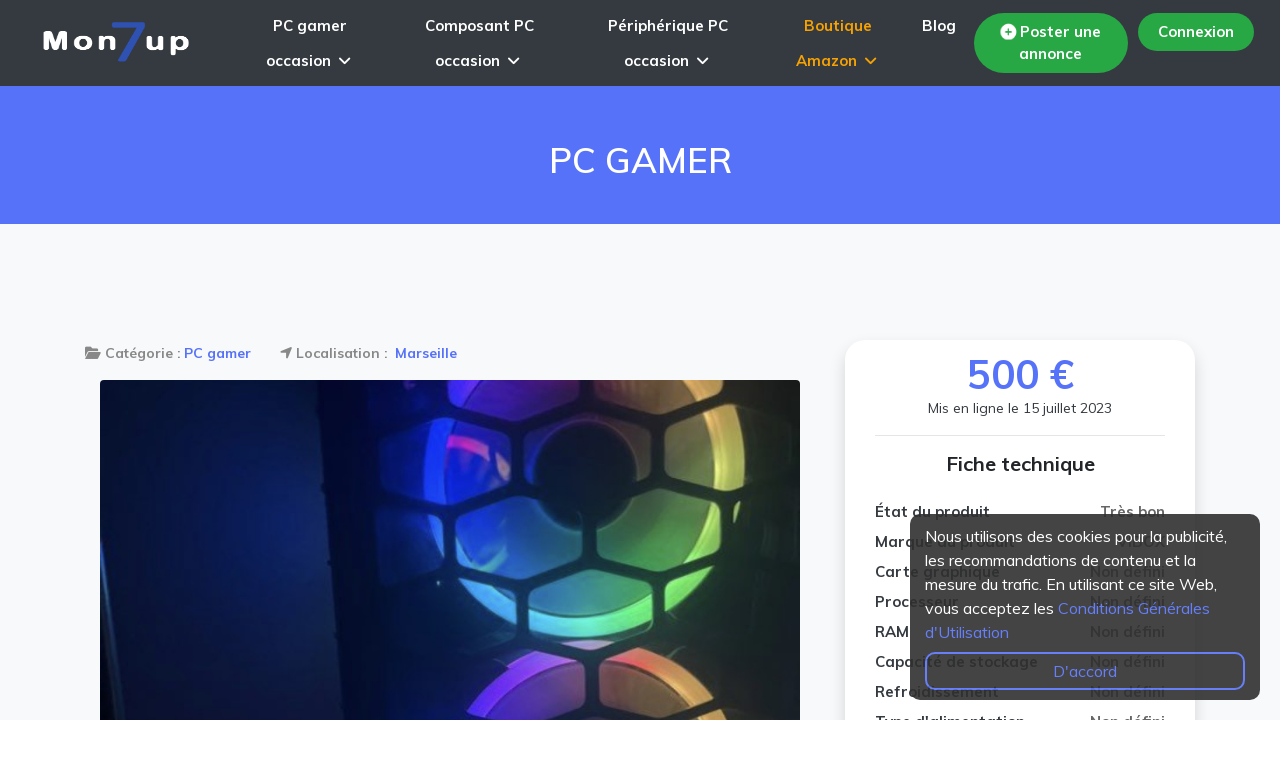

--- FILE ---
content_type: text/html; charset=UTF-8
request_url: https://www.mon7up.fr/annonce=pc-gamer-1463&page=1463
body_size: 10941
content:

<!DOCTYPE html>
	<html lang="fr">
		<head>
        
        <!-- Google tag (gtag.js) -->
            <script async src="https://www.googletagmanager.com/gtag/js?id=G-01H19FTSW6"></script>
            <script>
              window.dataLayer = window.dataLayer || [];
              function gtag(){dataLayer.push(arguments);}
              gtag('js', new Date());
            
              gtag('config', 'G-01H19FTSW6');
            </script>
    
		  <title>Pc gamer | Mon7up</title>
		    <meta charset="utf-8">
		    <meta name="p:domain_verify" content="17fc0ed8361d29fe33efaa7df008daf0"/>
		            <meta http-equiv="X-UA-Compatible" content="IE=edge">
        <meta name="viewport" content="width=device-width, initial-scale=1, shrink-to-fit=no">
        <meta name="description" content="PC GAMER PC gamer d'occasion disponible sur Marseille à 500 €. Consultez l'annonce complète pour plus de détails !">
        <meta property="og:url" content="https://www.mon7up.fr/annonce=pc-gamer-1463&page=1463" />
        <meta property="og:type" content="website" />
        <meta property="og:title" content="PC GAMER" />
        <meta property="og:description" content="PC GAMER PC gamer d'occasion disponible sur Marseille à 500 €. Consultez l'annonce complète pour plus de détails !" />
        <meta property="og:image" content="https://www.mon7up.fr/images/photoAnnonce/img1/1214_892251.jpg" />
        
  				<!-- FAVICON -->
  				<link rel="apple-touch-icon" sizes="57x57" href="images/favicon/apple-icon-57x57.png">
                <link rel="apple-touch-icon" sizes="60x60" href="images/favicon/apple-icon-60x60.png">
                <link rel="apple-touch-icon" sizes="72x72" href="images/favicon/apple-icon-72x72.png">
                <link rel="apple-touch-icon" sizes="76x76" href="images/favicon/apple-icon-76x76.png">
                <link rel="apple-touch-icon" sizes="114x114" href="images/favicon/apple-icon-114x114.png">
                <link rel="apple-touch-icon" sizes="120x120" href="images/favicon/apple-icon-120x120.png">
                <link rel="apple-touch-icon" sizes="144x144" href="images/favicon/apple-icon-144x144.png">
                <link rel="apple-touch-icon" sizes="152x152" href="images/favicon/apple-icon-152x152.png">
                <link rel="apple-touch-icon" sizes="180x180" href="images/favicon/apple-icon-180x180.png">
                <link rel="icon" type="image/png" sizes="192x192"  href="images/favicon/android-icon-192x192.png">
                <link rel="icon" type="image/png" sizes="32x32" href="images/favicon/favicon-32x32.png">
                <link rel="icon" type="image/png" sizes="96x96" href="images/favicon/favicon-96x96.png">
                <link rel="icon" type="image/png" sizes="16x16" href="images/favicon/favicon-16x16.png">
                <link rel="manifest" href="images/favicon/manifest.json">
                <meta name="msapplication-TileColor" content="#ffffff">
                <meta name="msapplication-TileImage" content="images/favicon/ms-icon-144x144.png">
                <meta name="theme-color" content="#ffffff">
  				
                <!-- PLUGINS CSS STYLE -->
                <link rel="stylesheet" href="https://cdnjs.cloudflare.com/ajax/libs/jqueryui/1.12.1/jquery-ui.min.css" integrity="sha512-aOG0c6nPNzGk+5zjwyJaoRUgCdOrfSDhmMID2u4+OIslr0GjpLKo7Xm0Ao3xmpM4T8AmIouRkqwj1nrdVsLKEQ==" crossorigin="anonymous" referrerpolicy="no-referrer" />
                
                <!-- Bootstrap CSS (version 4.7) -->
                <link rel="stylesheet" href="plugins/bootstrap/css/bootstrap.min.css">
                <link rel="stylesheet" href="plugins/bootstrap/css/bootstrap-slider.css">
                
                <!-- Font Awesome -->
                <link rel="stylesheet" href="https://cdnjs.cloudflare.com/ajax/libs/font-awesome/6.1.1/css/all.min.css" integrity="sha512-KfkfwYDsLkIlwQp6LFnl8zNdLGxu9YAA1QvwINks4PhcElQSvqcyVLLD9aMhXd13uQjoXtEKNosOWaZqXgel0g==" crossorigin="anonymous" referrerpolicy="no-referrer" />
                
                <!-- Owl Carousel CSS -->
                <link rel="stylesheet" href="https://cdnjs.cloudflare.com/ajax/libs/slick-carousel/1.8.1/slick.css" integrity="sha512-wR4oNhLBHf7smjy0K4oqzdWumd+r5/+6QO/vDda76MW5iug4PT7v86FoEkySIJft3XA0Ae6axhIvHrqwm793Nw==" crossorigin="anonymous" referrerpolicy="no-referrer" />
                <link rel="stylesheet" href="https://cdnjs.cloudflare.com/ajax/libs/slick-carousel/1.8.1/slick-theme.css" integrity="sha512-6lLUdeQ5uheMFbWm3CP271l14RsX1xtx+J5x2yeIDkkiBpeVTNhTqijME7GgRKKi6hCqovwCoBTlRBEC20M8Mg==" crossorigin="anonymous" referrerpolicy="no-referrer" />
                
                <!-- Fancy Box -->
                <link href="plugins/fancybox/jquery.fancybox.pack.css" rel="stylesheet">
                <link rel="stylesheet" href="https://cdnjs.cloudflare.com/ajax/libs/jquery-nice-select/1.1.0/css/nice-select.css" integrity="sha512-uHuCigcmv3ByTqBQQEwngXWk7E/NaPYP+CFglpkXPnRQbSubJmEENgh+itRDYbWV0fUZmUz7fD/+JDdeQFD5+A==" crossorigin="anonymous" referrerpolicy="no-referrer" />
                
                <!-- Leaflet CSS -->
                <link rel="stylesheet" type="text/css" href="//unpkg.com/leaflet/dist/leaflet.css" />
                
				<!-- CUSTOM CSS -->
				<link rel="stylesheet" href="css/minified/style.min.css">                
                <!-- ReCaptcha -->
                <script src="https://www.google.com/recaptcha/api.js" async defer></script>
				
				<style>
                	.scrollable-menu {
                		height: auto;
                		max-height: 200px;
                		overflow-x: hidden;
                	}
                </style>

  				<!-- HTML5 shim and Respond.js for IE8 support of HTML5 elements and media queries -->
  				<!-- WARNING: Respond.js doesn't work if you view the page via file:// -->
  				<!--[if lt IE 9]>
  				<script src="https://oss.maxcdn.com/html5shiv/3.7.2/html5shiv.min.js"></script>
  				<script src="https://oss.maxcdn.com/respond/1.4.2/respond.min.js"></script>
  				<![endif]-->

</head>

<body class="body-wrapper">
		<div class="container-nav bg-dark fixed-top mb-3">
			<div class="row">
				<div class="col-md-12">
					<!-- Navbar -->
				<nav class="navbar navbar-expand-lg navbar-light navigation">
					<a class="navbar-brand" href="/">
						<img src="images/LogoMS_blanc.png" class="logoNav" alt="logo mon7up" height="55px"
							width="200px">
					</a>
					<button class="border-0 navbar-toggler" type="button" id="mobileMenuButton"
						aria-label="Toggle navigation">
						<div class="icon-bar"></div>
						<div class="icon-bar"></div>
						<div class="icon-bar"></div>
					</button>

					<div class="collapse navbar-collapse" id="navbarSupportedContent">
						<ul class="navbar-nav mx-auto main-nav">
						<li class="nav-item dropdown dropdown-slide">
								<a class="link nav-link dropdown-toggle annonce-en-ligne" style="color: #fff;" role="button"
								data-toggle="dropdown" aria-haspopup="true" aria-expanded="false" href="recherche">PC gamer occasion
									<span><i class="fa fa-angle-down"></i></span></a>
								<div class="dropdown-menu" aria-labelledby="mobileDropdownMenu">
									<a class="dropdown-item text-white font-weight-bold" href="cat=42">PC fixe gamer</a>
									<a class="dropdown-item text-white font-weight-bold" href="cat=54">Pc portable gamer</a>
								</div>
							</li>
						<li class="nav-item dropdown dropdown-slide">
								<a class="link nav-link dropdown-toggle annonce-en-ligne" style="color: #fff;" role="button"
								data-toggle="dropdown" aria-haspopup="true" aria-expanded="false" href="recherche">Composant PC occasion
									<span><i class="fa fa-angle-down"></i></span></a>
								<div class="dropdown-menu" aria-labelledby="mobileDropdownMenu">
									<a class="dropdown-item text-white font-weight-bold" href="cat=20">Carte graphique</a>
									<a class="dropdown-item text-white font-weight-bold" href="cat=19">Carte mère</a>
									<a class="dropdown-item text-white font-weight-bold" href="cat=21">Processeur</a>
									<a class="dropdown-item text-white font-weight-bold" href="cat=26">Alimentation</a>
									<a class="dropdown-item text-white font-weight-bold" href="cat=28">Boîtier PC</a>
									<a class="dropdown-item text-white font-weight-bold" href="cat=53">Refroidissement (AIO - Ventirad)</a>
									<a class="dropdown-item text-white font-weight-bold" href="cat=23">Mémoire vive (RAM)</a>
									<a class="dropdown-item text-white font-weight-bold" href="cat=52">Stockage (HDD - SSD)</a>
									<a class="dropdown-item text-white font-weight-bold" href="cat=43">KIT composant PC gamer</a>
								</div>
							</li>
							<li class="nav-item dropdown dropdown-slide">
								<a class="link nav-link dropdown-toggle annonce-en-ligne" style="color: #fff;" role="button"
								data-toggle="dropdown" aria-haspopup="true" aria-expanded="false" href="recherche">Périphérique PC occasion
									<span><i class="fa fa-angle-down"></i></span></a>
								<div class="dropdown-menu" aria-labelledby="mobileDropdownMenu">
									<a class="dropdown-item text-white font-weight-bold" href="cat=31">Ecran PC gamer</a>
									<a class="dropdown-item text-white font-weight-bold" href="cat=35">Casque gamer</a>
									<a class="dropdown-item text-white font-weight-bold" href="cat=32">Clavier gamer</a>
									<a class="dropdown-item text-white font-weight-bold" href="cat=33">Souris gamer</a>
									<a class="dropdown-item text-white font-weight-bold" href="cat=39">Microphone PC gamer</a>
									<a class="dropdown-item text-white font-weight-bold" href="cat=47">Webcam</a>
									<a class="dropdown-item text-white font-weight-bold" href="cat=34">Tapis de souris gamer</a>
									<a class="dropdown-item text-white font-weight-bold" href="cat=38">Enceinte PC</a>
									<a class="dropdown-item text-white font-weight-bold" href="cat=36">Chaise gamer</a>
									<a class="dropdown-item text-white font-weight-bold" href="cat=41">Divers</a>
								</div>
							</li>
							<li class="nav-item dropdown dropdown-slide">
								<a class="link nav-link dropdown-toggle color-amazon" id="mobileDropdownMenu" role="button"
								data-toggle="dropdown" aria-haspopup="true" aria-expanded="false" href="#">Boutique Amazon
									<span><i class="fa fa-angle-down"></i></span></a>
								<div class="dropdown-menu" aria-labelledby="mobileDropdownMenu">
									<a class="dropdown-item text-white font-weight-bold" href="config-pc">Top PC gamer :
										Intel / AMD</a>
									<a class="dropdown-item text-white font-weight-bold"
										href="peripherique-pc-gamer">Périphériques PC gamer</a>
									<a class="dropdown-item text-white font-weight-bold"
										href="composant-pc-gamer">Composants PC gamer</a>
								</div>
							</li>
							<li class="nav-item" id="blog">
								<a class="link nav-link mr-2 text-white" href="blog">Blog</a>
							</li>
						</ul>
						<ul class="navbar-nav ml-auto mt-10">
							<li class="nav-item">
								<a class="nav-link text-white add-button rounded-pill font-weight-bold" href="publish">
									<i class="fa-solid fa-circle-plus fa-beat" style="--fa-animation-duration: 2s;"></i>
									Poster une annonce</a>
							</li>
							<li class="nav-item dropdown dropdown-slide">
																<a class="nav-link border-0 text-white add-button rounded-pill font-weight-bold"
									data-toggle="modal" href="#" data-target="#exampleModalCenter">Connexion</a>
															</li>
						</ul>
					</div>



					<!-- Menu mobile glissant -->
					<div class="mobile-menu" id="mobileMenu">
						<ul class="navbar-nav">
							<form action="recherche" method="post" class="d-flex align-items-center">
								<div class="form-group col-md-12 d-flex align-items-center">
									<input name="research" type="text" class="form-control search-nav my-2 my-lg-1 bo"
										placeholder="Recherche de produits..." style="flex-grow: 1;">
									<button type="submit" class="btn btn-link p-0 ml-2">
										<i class="loupe fa-solid fa-magnifying-glass"></i>
									</button>
								</div>
							</form>
							<li class="nav-item dropdown">
								<a class="nav-link dropdown-toggle" style="color: #fff;" href="recherche" id="mobileDropdownMenu"
									role="button" data-toggle="dropdown" aria-haspopup="true" aria-expanded="false">
									PC gamer occasion
								</a>
								<div class="dropdown-menu" aria-labelledby="mobileDropdownMenu">
									<a class="dropdown-item text-white" href="cat=42">PC fixe gamer</a>
									<a class="dropdown-item text-white" href="cat=54">Pc portable gamer</a>
								</div>
							</li>
							<li class="nav-item dropdown">
								<a class="nav-link dropdown-toggle" style="color: #fff;" href="recherche" id="mobileDropdownMenu"
									role="button" data-toggle="dropdown" aria-haspopup="true" aria-expanded="false">
									Composant PC
								</a>
								<div class="dropdown-menu" aria-labelledby="mobileDropdownMenu">
									<a class="dropdown-item text-white" href="cat=20">Carte graphique</a>
									<a class="dropdown-item text-white" href="cat=19">Carte mère</a>
									<a class="dropdown-item text-white" href="cat=21">Processeur</a>
									<a class="dropdown-item text-white" href="cat=26">Alimentation</a>
									<a class="dropdown-item text-white" href="cat=28">Boîtier PC</a>
									<a class="dropdown-item text-white" href="cat=53">Refroidissement (AIO - Ventirad)</a>
									<a class="dropdown-item text-white" href="cat=23">Mémoire vive (RAM)</a>
									<a class="dropdown-item text-white" href="cat=52">Stockage (HDD - SSD)</a>
									<a class="dropdown-item text-white" href="cat=43">KIT composant PC gamer</a>
								</div>
							</li>
							<li class="nav-item dropdown">
								<a class="nav-link dropdown-toggle" style="color: #fff;" href="recherche" id="mobileDropdownMenu"
									role="button" data-toggle="dropdown" aria-haspopup="true" aria-expanded="false">
									Périphérique PC
								</a>
								<div class="dropdown-menu" aria-labelledby="mobileDropdownMenu">
									<a class="dropdown-item text-white font-weight-bold" href="cat=31">Ecran PC gamer</a>
									<a class="dropdown-item text-white font-weight-bold" href="cat=35">Casque gamer</a>
									<a class="dropdown-item text-white font-weight-bold" href="cat=32">Clavier gamer</a>
									<a class="dropdown-item text-white font-weight-bold" href="cat=33">Souris gamer</a>
									<a class="dropdown-item text-white font-weight-bold" href="cat=39">Microphone PC gamer</a>
									<a class="dropdown-item text-white font-weight-bold" href="cat=47">Webcam</a>
									<a class="dropdown-item text-white font-weight-bold" href="cat=34">Tapis de souris gamer</a>
									<a class="dropdown-item text-white font-weight-bold" href="cat=38">Enceinte PC</a>
									<a class="dropdown-item text-white font-weight-bold" href="cat=36">Chaise gamer</a>
									<a class="dropdown-item text-white font-weight-bold" href="cat=41">Divers</a>
								</div>
							</li>
							<li class="nav-item dropdown">
								<a class="nav-link dropdown-toggle color-amazon" href="#" id="mobileDropdownMenu"
									role="button" data-toggle="dropdown" aria-haspopup="true" aria-expanded="false">
									Boutique Amazon
								</a>
								<div class="dropdown-menu" aria-labelledby="mobileDropdownMenu">
									<a class="dropdown-item text-white" href="config-pc">Top PC gamer : Intel / AMD</a>
									<a class="dropdown-item text-white" href="peripherique-pc-gamer">Périphériques PC
										gamer</a>
									<a class="dropdown-item text-white" href="composant-pc-gamer">Composants PC
										gamer</a>
								</div>
							</li>
							<li class="nav-item">
								<a class="nav-link text-white" href="blog">Blog</a>
							</li>
							<li class="nav-item dropdown dropdown-slide">
																<a class="nav-link border-0 text-white add-button rounded-pill font-weight-bold"
									data-toggle="modal" href="#" data-target="#exampleModalCenter">Connexion</a>
															</li>
						</ul>
					</div>
				</nav>
			</div>
		</div>
	</div>


<!-- Modal -->
<div class="modal fade" id="exampleModalCenter" tabindex="-1" role="dialog" aria-labelledby="exampleModalCenterTitle" aria-hidden="true">
  <div class="modal-dialog modal-dialog-centered" role="document">
    <div class="modal-content">
	
<style>
.colorLogin{
    color: #5672f9;
}
</style>

<section class="login border-top-1 rounded">
    <div>
        <div>
            <div class="align-item-center">
                <div class="border rounded">
                    <p class="colorLogin h4 ml-4 mt-3 font-weight-bold">Connectez-vous</p>
                    <form action="#" method="POST">
                        <fieldset class="p-4">
                            <input type="email" placeholder="Saisissez votre mail" class="border rounded-pill p-3 w-100 my-2" name="mail">
                            <input type="password" placeholder="Saisissez votre mot de passe" class="border rounded-pill p-3 w-100 my-2" name="password">
                            <div class="loggedin-forgot">
                                    <input type="checkbox" name="rememberme" id="keep-me-logged-in">
                                    <label for="keep-me-logged-in" class="pt-3 pb-2">Se souvenir de moi</label>
                            </div>
                            <div class="container">
                                <div class="row">
                                    
                                    <button type="submit" id="btn_login" class="col-12 d-block py-3 px-5 text-white border-0 rounded-pill font-weight-bold mt-3 h6" name="submit"><i class='fa-solid fa-arrow-right-to-bracket mr-1' style='color: white'></i> Se connecter </button>
                                </div>
                                <div class="col-md-auto">
                                    <a class="text-danger font-weight-bold text-center mt-2 d-block" href="/mot-de-passe-oublie">Mot de passe oublié ?</a>
                                    <hr>
                                    <a class="text-center text-white add-button2 rounded-pill d-block font-weight-bold mr-0 h6" href="/inscription">Créer un compte</a>
                                    <a class="text-center text-white add-button3 rounded-pill d-block font-weight-bold mr-0 h6" href="/pro">Créer un compte PRO</a>
                                </div>
                            </div>
                        </fieldset>
                    </form>
                </div>
                            </div>
        </div>
    </div>
</section>
      </div>
    </div>
  </div><style type="text/css">
	body {
		margin-top: 80px;
	}

.pay {
 padding: 15px 15px;
 border: unset;
 border-radius: 15px;
 color: #fff;
 z-index: 1;
 background: #5672f9;
 position: relative;
 font-weight: 1000;
 font-size: 17px;
 -webkit-box-shadow: 4px 8px 19px -3px rgba(0,0,0,0.27);
 box-shadow: 4px 8px 19px -3px rgba(0,0,0,0.27);
 transition: all 250ms;
 overflow: hidden;
}

.pay::before {
 content: "";
 position: absolute;
 top: 0;
 left: 0;
 height: 100%;
 width: 0;
 border-radius: 15px;
 background-color: #000;
 z-index: -1;
 -webkit-box-shadow: 4px 8px 19px -3px rgba(0,0,0,0.27);
 box-shadow: 4px 8px 19px -3px rgba(0,0,0,0.27);
 transition: all 250ms
}

.pay:hover {
 color: #fff;
}

.pay:hover::before {
 width: 100%;
}


</style>
<section class="page-title">
	<!-- Container Start -->
	<div class="container">
		<div class="row">
			<div class="col-md-8 offset-md-2 pt-4 text-center">
				<!-- Title text -->
								<h1 class="text-white">PC GAMER </h1>
			</div>
		</div>
	</div>
	<!-- Container End -->
</section>
<section class="section bg-light pb-3">
	<!-- Container Start -->
	<div class="container_annonce container rounded">
		<div class="row">
			<!-- Left sidebar -->
			<div class="col-md-8">
				<div class="product-details">
										<div class="product-meta mt-3">
						<ul class="list-inline">
							<li class="list-inline-item font-weight-bold"><i class="fa-solid fa-folder-open"></i> Catégorie :<a class="titres_annonce font-weight-bold" href="#">PC gamer</a></li> 
							<li class="list-inline-item font-weight-bold"><i class="fa fa-location-arrow"></i>
								Localisation :<a class="titres_annonce font-weight-bold" href="#">
									Marseille</a>
							</li>
						</ul>
					</div>

					<!-- product slider -->
					
					<div class="col-sm-12 mt-3">
						<div id="carouselExampleIndicators" class="carousel slide" data-ride="carousel">
							<ol class="carousel-indicators">
																<li data-target="#carouselExampleIndicators" data-slide-to="0"
									class="active"></li>
																<li data-target="#carouselExampleIndicators" data-slide-to="1"
									class="active"></li>
								
							</ol>
							<div class="carousel-inner">
																<div class="carousel-item active">
									<img class="img_annonce d-block w-100 rounded"
										src="images/photoAnnonce/img1/1214_892251.jpg" alt="First slide">
								</div>
								<div class="carousel-item">
									<img class="img_annonce d-block w-100 rounded"
										src="images/photoAnnonce/img1/1214_533552.jpg" alt="Second slide">
								</div>
															</div>
							<a class="carousel-control-prev" href="#carouselExampleIndicators" role="button"
								data-slide="prev">
								<span class="carousel-control-prev-icon" aria-hidden="true"></span>
								<span class="sr-only">Previous</span>
							</a>
							<a class="carousel-control-next" href="#carouselExampleIndicators" role="button"
								data-slide="next">
								<span class="carousel-control-next-icon" aria-hidden="true"></span>
								<span class="sr-only">Next</span>
							</a>
						</div>
					</div>

									</div>
				
											<!-- Social network -->
					
											<!-- Coupon Widget -->
						<div class="text-center mt-3">
							<!-- Your share button code -->
														
							<div class="mr-3">
								<a href="https://www.mon7up.fr/annonce=pc-gamer-1463&page=1463" class="share_twitter" data-url="https://www.mon7up.fr/annonce=pc-gamer-1463&page=1463"
									style="border:none"><img height="35px" width="35px"
										src="images/twitter.png"></a>
								<a href="https://www.mon7up.fr/annonce=pc-gamer-1463&page=1463" class="share_facebook mt-2" data-url="https://www.mon7up.fr/annonce=pc-gamer-1463&page=1463"
									style="border:none"><img height="35px" width="35px"
										src="images/fcbk-removebg-preview.webp"></a>
								<a href="https://www.mon7up.fr/annonce=pc-gamer-1463&page=1463" class="share_whatsapp" data-url="https://www.mon7up.fr/annonce=pc-gamer-1463&page=1463"
									style="border:none"><img height="40px" width="40px"
										src="images/whtsap.png"></a>
							</div>
													</div>


				<!-- product slider -->
				<div class="content mt-5">
					<div class="mt-2">
						<span class="h4 mt-3 tab-title font-weight-bold">Description du produit</span>
						<p class="h5 mt-3"><p>A320M pro&nbsp;</p>

<p>Ryzen 3 3200G</p>

<p>GTX 1650 4GO MSI</p>

<p>16 GO RAM</p>

<p>1TO HDD</p>

<p>240 SSD</p>

<p>&nbsp;</p>
</p>
					</div>
				</div>

				<div class="bloc-stripe d-flex align-items-center mt-3 mb-3">
					<span class="h6 m-0 font-weight-bold">Paiement sécurisé et garanti par notre partenaire</span>
					<img src="images/logo_payment/stripe.png" height="40px" alt="paiement par stripe">
					<img class="mr-2" src="images/logo_payment/visa.png" height="40px" alt="paiement par visa">
					<img class="mr-2" src="images/logo_payment/mastercard.png" height="40px" alt="paiement par mastercard">
					<img src="images/logo_payment/maestro.png" height="40px" alt="paiement par maestro">
				</div>
				
				<!-- Map Widget -->
									<div class="map_desktop_single widget map shadow rounded border-right border-bottom"
						style="border-width:4px !important;">
						<div class="map">
							<div id="map_canvas" data-latitude=43.2967								data-longitude=5.37639></div>
						</div>
					</div>
					
			</div>
			<div class="col-md-4">
				<div class="sidebar">

			<!-- 2EME WIDGET -->

				<div class="widget user text-center mt-3 shadow pb-5">
						<span class="text-right font-weight-bold text-bleu h1">500 €</span>
						<p class="text-dark">
							Mis en ligne le 15 juillet 2023						</p>
						<hr>
						<span class="font-weight-bold h5">Fiche technique</span>
						<ul style="padding-left: 0; line-height:20px; margin-top:15px">

							<li class="d-flex">
								<span class="text-dark font-weight-bold" style="font-size: 15px; white-space: nowrap; margin-top: 10px;">
									État du produit
								</span>
								<span style="flex: 1; font-size: 15px; white-space: nowrap; margin-top: 10px;" class="text-right font-weight-bold">Très bon</span>
							</li>

							<li class="d-flex">
								<span class="text-dark font-weight-bold" style="font-size: 15px; white-space: nowrap; margin-top: 10px;">
									Marque du produit
								</span>
								<span style="flex: 1; font-size: 15px; white-space: nowrap; margin-top: 10px;" class="text-right font-weight-bold">VIBOX</span>
							</li>
 
							
										<li class="d-flex">
											<span class="text-dark font-weight-bold" style="font-size: 15px; white-space: nowrap; margin-top: 10px;">
												Carte graphique											</span>
											<span style="flex: 1; font-size: 15px; white-space: nowrap; margin-top: 10px;" class="text-right font-weight-bold">Non défini</span>
										</li>

									
										<li class="d-flex">
											<span class="text-dark font-weight-bold" style="font-size: 15px; white-space: nowrap; margin-top: 10px;">
												Processeur											</span>
											<span style="flex: 1; font-size: 15px; white-space: nowrap; margin-top: 10px;" class="text-right font-weight-bold">Non défini</span>
										</li>

									
										<li class="d-flex">
											<span class="text-dark font-weight-bold" style="font-size: 15px; white-space: nowrap; margin-top: 10px;">
												RAM											</span>
											<span style="flex: 1; font-size: 15px; white-space: nowrap; margin-top: 10px;" class="text-right font-weight-bold">Non défini</span>
										</li>

									
										<li class="d-flex">
											<span class="text-dark font-weight-bold" style="font-size: 15px; white-space: nowrap; margin-top: 10px;">
												Capacité de stockage											</span>
											<span style="flex: 1; font-size: 15px; white-space: nowrap; margin-top: 10px;" class="text-right font-weight-bold">Non défini</span>
										</li>

									
										<li class="d-flex">
											<span class="text-dark font-weight-bold" style="font-size: 15px; white-space: nowrap; margin-top: 10px;">
												Refroidissement											</span>
											<span style="flex: 1; font-size: 15px; white-space: nowrap; margin-top: 10px;" class="text-right font-weight-bold">Non défini</span>
										</li>

									
										<li class="d-flex">
											<span class="text-dark font-weight-bold" style="font-size: 15px; white-space: nowrap; margin-top: 10px;">
												Type d'alimentation											</span>
											<span style="flex: 1; font-size: 15px; white-space: nowrap; margin-top: 10px;" class="text-right font-weight-bold">Non défini</span>
										</li>

									
										<li class="d-flex">
											<span class="text-dark font-weight-bold" style="font-size: 15px; white-space: nowrap; margin-top: 10px;">
												Puissance (w)											</span>
											<span style="flex: 1; font-size: 15px; white-space: nowrap; margin-top: 10px;" class="text-right font-weight-bold">Non défini</span>
										</li>

									
										<li class="d-flex">
											<span class="text-dark font-weight-bold" style="font-size: 15px; white-space: nowrap; margin-top: 10px;">
												Taille boitier											</span>
											<span style="flex: 1; font-size: 15px; white-space: nowrap; margin-top: 10px;" class="text-right font-weight-bold">Non défini</span>
										</li>

									
						</ul>
						<hr>
						<p class="font-weight-bold mt-3">Frais de paiement sécurisé et de protection % du prix applicable + 0,99€</p>
						<form name="stripe_payment" action='panier' method='post' accept-charset='UTF-8'>
																	<button type="button" data-placement="top" data-toggle="modal" data-target="#exampleModalCenter" class="pay mb-3">
										Acheter maintenant <i class="fa-solid fa-lock"></i></button>
									
							<input type="hidden" id="id_favoris" value="1463">
							
															<hr>
								<span class="font-weight-bold h5">Livraison</span>
														
							<ul style="padding-left: 0; line-height:20px; margin-top:15px">
																<li class="d-flex">
										<span class="text-dark font-weight-bold" style="font-size: 15px;white-space: nowrap;margin-top: 10px;">
											<img src="images/ic-mondialRelay.svg" style="height:25px;"> Mondial Relay										</span> 
										<span style="flex:1;font-size: 15px;white-space: nowrap;margin-top: 10px;" class="text-right font-weight-bold">3j ouvrés - 14,40€</span>
									</li>
																			<input type="hidden" name="livreur_mondial_relay" value="Mondial Relay">
										<input type="hidden" name="prix_livraison_mondial_relay" value="14,40">
										
							<input type="hidden" name="weight" value="10">
							<input type="hidden" name="protect_mon7up" value="23.49">
							<input type="hidden" name="url_return" value="https://www.mon7up.fr/annonce=pc-gamer-1463&page=1463">
							<input type="hidden" name="url_cancel" value="https://www.mon7up.fr/annonce=pc-gamer-1463&page=1463">
							<input type="hidden" name="vendeur_id" value="1214">
							<input type="hidden" name="vendeur_pseudo" value="Nailsuoh">
							<input type="hidden" name="vendeur_telephone" value="13006">
							<input type="hidden" name="acheteur_id"
								value="false">
							<input type="hidden" name="id_ads" value="1463">
							<input type="hidden" name="categorie_annonce" value="PC gamer">
							<input type="hidden" name="localisation_annonce" value="Marseille">
														
						</ul>
						</form>
					</div>

					<!-- User Profile widget -->
					<div class="widget user text-center mt-3 shadow">
						
						<!-- <img class="rounded-circle img-fluid mb-5 px-5" src="images/avatar/" alt="Photo-de-profil"> -->
						<div class="container">
							<div class="row justify-content-center">
								<a class="h5 mr-2 font-weight-bold" href="#">Nailsuoh</a>
															</div>
						</div>

						<form action="annonce-utilisateur" method="POST" target="_blank">
							<button class="rounded-pill btn btn-warning text-white">Les annonces de
								Nailsuoh</button>
							<input name="user_id" type="hidden" value="1214">
						</form>
												<li class="list-inline-item">
							<button data-placement="top" title="envoyer" data-toggle="modal"
								data-target="#exampleModalCenter" name="btn_msg" style="background-color:#5672f9"
								class="rounded-pill btn btn-contact d-inline-block btn-primary ml-2 mt-2"><i
									class="fas fa-comment mr-2 h6"></i>Envoyer un message
							</button>
						</li>
						
						<!-- MODAL -->
						<form action="/envoi-message" method="POST">
							<div class="modal fade" id="btn_msg" tabindex="-1" role="dialog"
								aria-labelledby="exampleModalCenterTitle" aria-hidden="true">
								<div class="modal-dialog modal-dialog-centered" role="document">
									<div class="modal-content">
										<div class="modal-header border-bottom-0">
											<button type="button" class="close" data-dismiss="modal" aria-label="Close">
												<span aria-hidden="true">&times;</span>
											</button>
										</div>
										<div class="modal-body text-center">
											<img src="images/account/Account1.png" class="img-fluid mb-2" alt="">
											<p class="mb-2 h6 text-primary py-2 font-weight-bold">Message pour l'annonce
												: </p>
											<p class="text-dark font-weight-bold">
												"PC GAMER "</p>
											<div class="form-group shadow-textarea">
												<label for="exampleFormControlTextarea6"></label>
												<textarea class="form-control z-depth-1"
													id="exampleFormControlTextarea6" name="msg" rows="3"
													placeholder="Ecrivez ici votre message" required></textarea>
											</div>
										</div>

										<div
											class="modal-footer border-top-0 mb-3 mx-5 justify-content-lg-between justify-content-center">
											<button type="button" class="btn btn-danger"
												data-dismiss="modal">Annuler</button>
											<input type="hidden" name="id_annonce" value="1463">
											<input type="hidden" name="id_dest"
												value="1214">
											<input type="hidden" name="titre_annonce"
												value="PC GAMER ">
											<input type="hidden" name="pseudo"
												value="Nailsuoh">
											<input type="submit" style="background-color: #5672f9;"
												class="btn btn-primary" value="Envoyer">
										</div>
									</div>
								</div>
							</div>
						</form>

 						<div class="text-msg alert-success d-none"></div>
						<div class="text-msg-error alert-danger d-none"></div>

													<li class="list-inline-item ml-1 mr-0">
								<button id="btn_num" name="btn_num" style="background-color:#5672f9"
										class="rounded-pill btn btn-contact d-inline-block btn-primary mt-2">
									<i class="fas fa-phone mr-2 h6"></i>Voir le numéro
								</button>
							</li>
								<input type="hidden" id="num_annonce" value="13.00.6">
														<!-- <div class="text-messages alert-success"></div> -->

						<!-- Masque la notif quand "btn_favoris" & "btn_numero" sont NULL -->
						<input type="hidden" class="btnFavoris">
						<input type="hidden" class="btnNumero">

					</div>

					<!-- Safety tips widget -->
					<div class="widget user disclaimer text-center shadow">
						<span class="h5 font-weight-bold mt-3"><i class="fa-solid fa-shield-halved text-bleu"></i> Protection <span class="text-bleu font-weight-bold">Mon7up</span></span>
						<p class="mt-3">Les frais appliqués par <span class="font-weight-bold">Mon7up</span> permettent de couvrir votre matériel à 100 % en cas de problème et d'assurer la sécurité de la transaction.</p>
					</div>

					<!-- Map Widget -->
									<div class="map_mobile_single d-none widget map shadow rounded border-right border-bottom"
						style="border-width:4px !important;">
						<div class="map">
							<div id="map_canvas" data-latitude=43.2967								data-longitude=5.37639></div>
						</div>
					</div>
					
				</div>
			</div>
		</div>

<!-- 			<div class="cadre-texte-obvy">
					<p class="mt-3 h4 text-center font-weight-bold">Sécurisez votre paiement avec <img
							src="https://cdn.obvy-app.com/website/logos/obvy-logo-color.svg" style="height:25px;"><a
							href="https://www.obvy-app.com/"></a></p>
												<p class="font-weight-bold text-dark mt-4">Payez ce produit en <span class="cercle">3x</span> <span
							class="cercle">4x</span> et <span class="cercle">10x</span>
						<p class="font-weight-bold h6"> à partir de 50 € / mois						</p>
					</p>
										<div class="container mt-4">
						<div class="row justify-content-center">
							<div class="mr-3">
								<img src="images/ic-mondialRelay.svg" style="height:40px;">
								<p class="font-weight-bold text-dark">Mondial Relay</p>
							</div>
							<div class="mr-3">
								<img src="images/ic-chronoPost.svg" style="height:40px;">
								<p class="font-weight-bold text-dark">ChronoPost</p>
							</div>
							<div>
								<img src="images/ic-colissimo.svg" style="height:40px;">
								<p class="font-weight-bold text-dark">Colissimo</p>
							</div>
						</div>
					</div>
					<p class="texte-obvy text-dark mt-3">En cliquant sur <em class="font-weight-bold">"Paiement
							sécurisé"</em>, vous pourrez négocier le prix avec le vendeur, si l'offre est acceptée, la
						solution OBVY mettra votre argent en dépôt jusqu'à ce que vous confirmiez que le produit est
						bien conforme à l'annonce.
						<br> OBVY se chargera ensuite de transferer les fonds au vendeur.<br><br>(<em
							class=""><u>Fonctionne aussi en main propre</u></em>).</p>
			</div> -->

				
</section>

<!-- google map -->
<script src="https://maps.googleapis.com/maps/api/js?key=AIzaSyCoWZ0nkWdQAEDLyTnFfX2zhrIFZ3Rzu3Y&libraries=places"></script>
<script src="plugins/google-map/gmap.js"></script>

    <div class="product-grid-list-single">
        <section class="section bg-light pt-5">
            <div class="container_annonce container rounded bg-white shadow px-3 py-3">
                <h2 class="mb-3 h5 font-weight-bold font-italic" style="color:#5672f9">Dans la même catégorie...</h2>
                    <ul class="multiple-items-single">

        

        <li>
            <div class="package-content bg-dark rounded mr-2">
                <div class="package-content-heading text-center">
                    <img src="/images/photoAnnonce/img1/1527_51639.jpg" width="250px" height="250px"
                        class="miniature_annonce_vip rounded mt-1" style="display: inline-block;" alt="clavier gamer">
                    <h4 class="py-2 text-white">
                        Pc gamer predator                    </h4>
                </div>
                
                <p class="font-weight-bold text-white text-center h5 mt-2">
                    470 €<span class="ml-2 pb-1 pt-1 pr-2 pl-2 h6 bg-warning text-white font-weight-bold rounded">Occasion</span>                </p>
                <div class="text-center">
                    <span class="card-text text-white mb-5" style="font-size:12px">
                        <i class="fas fa-map-marker-alt mr-2"></i>
                        Magalas<br>                    </span>
                    <a href="/annonce=pc-gamer-predator-1772&page=1772"
                        class="btn btn-primary my-2 text-white rounded-pill font-weight-bold" target="_blank">
                         Voir l'annonce
                    </a>
                </div>
            </div>
        </li>


        <li>
            <div class="package-content bg-dark rounded mr-2">
                <div class="package-content-heading text-center">
                    <img src="/images/photoAnnonce/img1/963_3135899.jpg" width="250px" height="250px"
                        class="miniature_annonce_vip rounded mt-1" style="display: inline-block;" alt="clavier gamer">
                    <h4 class="py-2 text-white">
                        Tour PC Gamer Therma...                    </h4>
                </div>
                
                <p class="font-weight-bold text-white text-center h5 mt-2">
                    700 €<span class="ml-2 pb-1 pt-1 pr-2 pl-2 h6 bg-warning text-white font-weight-bold rounded">Occasion</span>                </p>
                <div class="text-center">
                    <span class="card-text text-white mb-5" style="font-size:12px">
                        <i class="fas fa-map-marker-alt mr-2"></i>
                        Massy<br>                    </span>
                    <a href="/annonce=tour-pc-gamer-thermaltake-asus-rog-strix-1239&page=1239"
                        class="btn btn-primary my-2 text-white rounded-pill font-weight-bold" target="_blank">
                         Voir l'annonce
                    </a>
                </div>
            </div>
        </li>


        <li>
            <div class="package-content bg-dark rounded mr-2">
                <div class="package-content-heading text-center">
                    <img src="/images/photoAnnonce/img1/1664_28576.jpg" width="250px" height="250px"
                        class="miniature_annonce_vip rounded mt-1" style="display: inline-block;" alt="clavier gamer">
                    <h4 class="py-2 text-white">
                        Lot Pc Gaming Acer N...                    </h4>
                </div>
                
                <p class="font-weight-bold text-white text-center h5 mt-2">
                    600 €<span class="ml-2 pb-1 pt-1 pr-2 pl-2 h6 bg-warning text-white font-weight-bold rounded">Occasion</span>                </p>
                <div class="text-center">
                    <span class="card-text text-white mb-5" style="font-size:12px">
                        <i class="fas fa-map-marker-alt mr-2"></i>
                        Paris<br>                    </span>
                    <a href="/annonce=lot-pc-gaming-acer-nitro-5-144hz-500go-ssd-externe-housse-de-transport-1904&page=1904"
                        class="btn btn-primary my-2 text-white rounded-pill font-weight-bold" target="_blank">
                         Voir l'annonce
                    </a>
                </div>
            </div>
        </li>


        <li>
            <div class="package-content bg-dark rounded mr-2">
                <div class="package-content-heading text-center">
                    <img src="/images/photoAnnonce/img1/2853_2140312.jpg" width="250px" height="250px"
                        class="miniature_annonce_vip rounded mt-1" style="display: inline-block;" alt="clavier gamer">
                    <h4 class="py-2 text-white">
                        Pc gamer                    </h4>
                </div>
                
                <p class="font-weight-bold text-white text-center h5 mt-2">
                    400 €<span class="ml-2 pb-1 pt-1 pr-2 pl-2 h6 bg-primary text-white font-weight-bold rounded">Neuf</span>                </p>
                <div class="text-center">
                    <span class="card-text text-white mb-5" style="font-size:12px">
                        <i class="fas fa-map-marker-alt mr-2"></i>
                        Cergy<br>                    </span>
                    <a href="/annonce=pc-gamer-2952&page=2952"
                        class="btn btn-primary my-2 text-white rounded-pill font-weight-bold" target="_blank">
                         Voir l'annonce
                    </a>
                </div>
            </div>
        </li>


        <li>
            <div class="package-content bg-dark rounded mr-2">
                <div class="package-content-heading text-center">
                    <img src="/images/photoAnnonce/img1/379_5584910.jpg" width="250px" height="250px"
                        class="miniature_annonce_vip rounded mt-1" style="display: inline-block;" alt="clavier gamer">
                    <h4 class="py-2 text-white">
                        PC GAMER                    </h4>
                </div>
                
                <p class="font-weight-bold text-white text-center h5 mt-2">
                    380 €<span class="ml-2 pb-1 pt-1 pr-2 pl-2 h6 bg-warning text-white font-weight-bold rounded">Occasion</span>                </p>
                <div class="text-center">
                    <span class="card-text text-white mb-5" style="font-size:12px">
                        <i class="fas fa-map-marker-alt mr-2"></i>
                        Meaux<br>                    </span>
                    <a href="/annonce=pc-gamer-774&page=774"
                        class="btn btn-primary my-2 text-white rounded-pill font-weight-bold" target="_blank">
                         Voir l'annonce
                    </a>
                </div>
            </div>
        </li>


        <li>
            <div class="package-content bg-dark rounded mr-2">
                <div class="package-content-heading text-center">
                    <img src="/images/photoAnnonce/img1/809_1862744.jpg" width="250px" height="250px"
                        class="miniature_annonce_vip rounded mt-1" style="display: inline-block;" alt="clavier gamer">
                    <h4 class="py-2 text-white">
                        PC GAMING COMPLET                    </h4>
                </div>
                
                <p class="font-weight-bold text-white text-center h5 mt-2">
                    1200 €<span class="ml-2 pb-1 pt-1 pr-2 pl-2 h6 bg-warning text-white font-weight-bold rounded">Occasion</span>                </p>
                <div class="text-center">
                    <span class="card-text text-white mb-5" style="font-size:12px">
                        <i class="fas fa-map-marker-alt mr-2"></i>
                        Belfort<br>                    </span>
                    <a href="/annonce=pc-gaming-complet-1133&page=1133"
                        class="btn btn-primary my-2 text-white rounded-pill font-weight-bold" target="_blank">
                         Voir l'annonce
                    </a>
                </div>
            </div>
        </li>


        <li>
            <div class="package-content bg-dark rounded mr-2">
                <div class="package-content-heading text-center">
                    <img src="/images/photoAnnonce/img1/1157_207698.jpg" width="250px" height="250px"
                        class="miniature_annonce_vip rounded mt-1" style="display: inline-block;" alt="clavier gamer">
                    <h4 class="py-2 text-white">
                        LIAN LI DK-05F Burea...                    </h4>
                </div>
                
                <p class="font-weight-bold text-white text-center h5 mt-2">
                    2150 €<span class="ml-2 pb-1 pt-1 pr-2 pl-2 h6 bg-primary text-white font-weight-bold rounded">Neuf</span>                </p>
                <div class="text-center">
                    <span class="card-text text-white mb-5" style="font-size:12px">
                        <i class="fas fa-map-marker-alt mr-2"></i>
                        Le Palais-sur-Vienne<br>                    </span>
                    <a href="/annonce=lian-li-dk05f-bureau---boitier-reglable-en-hauteur-noir-1410&page=1410"
                        class="btn btn-primary my-2 text-white rounded-pill font-weight-bold" target="_blank">
                         Voir l'annonce
                    </a>
                </div>
            </div>
        </li>


        <li>
            <div class="package-content bg-dark rounded mr-2">
                <div class="package-content-heading text-center">
                    <img src="/images/photoAnnonce/img1/1076_2888353.jpg" width="250px" height="250px"
                        class="miniature_annonce_vip rounded mt-1" style="display: inline-block;" alt="clavier gamer">
                    <h4 class="py-2 text-white">
                        Mini Pc Gamer Ultra ...                    </h4>
                </div>
                                <!-- <div class="container">
                    <div class="row justify-content-center">
                        <div class="col-md-6">
                            <p class="font-weight-bold text-white bg-primary rounded h5 mb-3"><i
                                    class="fa fa-check-circle text-success"></i>
                                Garanti
                            </p>
                        </div>
                    </div>
                </div> -->
                
                <p class="font-weight-bold text-white text-center h5 mt-2">
                    799 €<span class="ml-2 pb-1 pt-1 pr-2 pl-2 h6 bg-warning text-white font-weight-bold rounded">Occasion</span>                </p>
                <div class="text-center">
                    <span class="card-text text-white mb-5" style="font-size:12px">
                        <i class="fas fa-map-marker-alt mr-2"></i>
                        Montpellier<br>                    </span>
                    <a href="/annonce=mini-pc-gamer-ultra-performant-2280&page=2280"
                        class="btn btn-primary my-2 text-white rounded-pill font-weight-bold" target="_blank">
                         Voir l'annonce
                    </a>
                </div>
            </div>
        </li>
        </ul>
    </div>
</section>
                    </div>

<!--============================
=            Footer            =
=============================-->

    <div class="cookie-alert">
        Nous utilisons des cookies pour la publicité, les recommandations de contenu et la mesure du trafic. En utilisant ce site Web, vous acceptez les <a href="" class="cg">Conditions Générales d'Utilisation</a><br/>
        <a class="link-cookie" href="#">D'accord</a>
    </div>

<footer class="footer section section-sm">
  <!-- Container Start -->
  <div class="container">
    <div class="row">
      <div class="col-lg-3 col-md-7 offset-md-1 offset-lg-0">
        <!-- About -->
        <div class="block about">
          <!-- footer logo -->
          <img src="images/LogoMS-footer.png" alt="logo-footer" height="60px" width="200px">
          <!-- description -->
          <p class="alt-color font-italic">Site Français de petites annonces Hardware</p>
        </div>
        
        <div class="block about">
          <a href="https://www.instagram.com/mon7up_off/" target="_blank" class="share_instagram mr-2" style="border:none"><img height="35px" width="35px" src="/images/instagram.webp" alt="insta_mon7up_france"></a>
          <a href="https://x.com/Mon7upOff" target="_blank" class="share_twitter mr-1" style="border:none"><img height="35px" width="35px" src="/images/icones/logo-de-x-twitter.png" alt="x_Mon7upOff"></a>
          <a href="https://www.tiktok.com/@mon7up.france" target="_blank" class="share_discord" style="border:none"><img height="40px" width="40px" src="/images/icones/logo-tiktok.png" alt="tiktok_Mon7up"></a>
        </div>
      </div>
      <!-- Link list -->
      <div class="col-lg-2 offset-lg-1 col-md-3">
        <div class="block">
          <p class="h6 text-white mb-4">Navigation</p>
          <ul>
                        <li><a href="/inscription">Créer mon compte</a></li>
            <li><a href="/pro">Créer mon compte PRO</a></li>
                                    <li><a href="#" data-toggle="modal" data-target="#exampleModalCenter">Mon compte</a></li>
                                    <li><a href="#" data-toggle="modal" data-target="#exampleModalCenter">Déposer une annonce</a></li>
                        <li><a href="/">Rechercher une petite annonce</a></li>
            <li><a href="/blog">Blog</a></li>
          </ul>
        </div>
      </div>
      <!-- Link list -->
      <div class="col-lg-2 col-md-3 offset-md-1 offset-lg-0">
        <div class="block">
          <p class="h6 text-white mb-4">Liens utiles</p>
          <ul>
           <!-- <li><a href="#">À propos</a></li> -->
            <li><a href="/moderation-annonces">Modération des annonces</a></li>
            <li><a href="/mention-legale">Mentions légales</a></li>
            <li><a href="/cgu">Conditions générales d'utilisation</a></li>
            <li><a href="/cgv">Conditions générales de vente</a></li>
            <li><a href="/a-propos">À Propos de Nous</a></li>
          </ul>
        </div>
      </div>
      <!-- Promotion -->
      <div class="col-lg-4 col-md-7">
        <!-- App promotion -->
        <!-- <div class="block-2 app-promotion">
          <div class="mobile d-flex">
             <a href="">
              <img src="/images/footer/phone-icon.png" alt="mobile-icon">
            </a>
            <p>Obtenez l'application mobile pour une utilisation plus optimale</p> 
            <p>Bientôt disponible sur Smartphone et tablette</p>
          </div> 
           <div class="download-btn d-flex my-3">
            <a href="#"><img src="/images/apps/google-play-store.png" class="img-fluid" alt=""></a>
            <a href="#" class=" ml-3"><img src="/images/apps/apple-app-store.png" class="img-fluid" alt=""></a>
          </div> 
        </div> -->
        <div class="block">
          <!-- description -->
          <p class="h6 text-white">Partenaire avec</p>
          <!-- footer logo -->
          <a href="https://lespepitestech.com/" target="_blank">
				<img src="images/Logo-LPT-web-01.webp" alt="logo-footer" height="100px" width="100px">
		  </a>
        </div>
      </div>
    </div>
  </div>
  <!-- Container End -->
</footer>
<!-- Footer Bottom -->
<footer class="footer-bottom">
  <!-- Container Start -->
  <div class="container">
    <div class="row">
      <div class="col-sm-6 col-12">
        <!-- Copyright -->
        <div class="copyright">
          <p>Copyright © 
            <span id="year"></span>
            <script>
              var CurrentYear = new Date().getFullYear();
              document.getElementById('year').innerHTML= CurrentYear;
            </script>
            <strong> Mon7up</strong>. Tous droits réservés.</p>
        </div>
      </div>
      <div class="col-sm-6 col-12">
        <!-- Social Icons -->
        <!-- <ul class="social-media-icons text-right">
          <li><a class="fab fa-facebook" href="https://www.facebook.com/themefisher" target="_blank"></a></li>
          <li><a class="fab fa-twitter" href="https://www.twitter.com/themefisher" target="_blank"></a></li>
          <li><a class="fab fa-pinterest-p" href="https://www.pinterest.com/themefisher" target="_blank"></a></li>
          <li><a class="fab fa-vimeo" href=""></a></li>
        </ul> -->
      </div>
    </div>
  </div>
  <!-- Container End -->
  <!-- To Top -->
  <div class="top-to">
    <a id="top" class="" href="#"><i class="fa fa-angle-up"></i></a>
  </div>
</footer>

<!-- JQUERY (version 2.2.4) -->
<script src="//ajax.googleapis.com/ajax/libs/jquery/2.2.4/jquery.min.js"></script>

<!-- Bootstrap JS (version 4.7) -->
<script src="plugins/bootstrap/js/popper.min.js"></script>
<script src="plugins/bootstrap/js/bootstrap.min.js"></script>
<script src="plugins/bootstrap/js/bootstrap-slider.js"></script>

<!-- Leaflet JS -->
<script src="//unpkg.com/leaflet/dist/leaflet.js"></script>

<!-- Mondial Relay Plugin JS -->
<script src="//widget.mondialrelay.com/parcelshop-picker/jquery.plugin.mondialrelay.parcelshoppicker.min.js"></script>

<!-- Slick Carousel JS -->
<script src="https://cdnjs.cloudflare.com/ajax/libs/slick-carousel/1.8.1/slick.min.js" integrity="sha512-XtmMtDEcNz2j7ekrtHvOVR4iwwaD6o/FUJe6+Zq+HgcCsk3kj4uSQQR8weQ2QVj1o0Pk6PwYLohm206ZzNfubg==" crossorigin="anonymous" referrerpolicy="no-referrer"></script>

<!-- Nice Select Plugin JS -->
<script src="plugins/jquery-nice-select/js/jquery.nice-select.min.js"></script>

<!-- Fancy Box JS -->
<script src="plugins/fancybox/jquery.fancybox.pack.js"></script>

<!-- Smooth Scroll -->
<script src="https://cdnjs.cloudflare.com/ajax/libs/jquery-smooth-scroll/2.2.0/jquery.smooth-scroll.min.js" integrity="sha512-0tWfLL+YANip9Uo2YUY4/SxvwDgPUuoSUcIXPFULXiXXgLKmiC/qCeDxnhl+mLobu6e/dSlyhGheCtzd9+RLCw==" crossorigin="anonymous" referrerpolicy="no-referrer"></script>

<!-- Custom JS -->
<script src="js/minified/script.min.js"></script><div id="menuOverlay"></div>
</body>
</html><script src="js/minified/single.min.js"></script><script src="js/minified/social.min.js"></script>
<div id="preloader"></div>

--- FILE ---
content_type: application/javascript; charset=utf-8
request_url: https://www.mon7up.fr/js/minified/single.min.js
body_size: 689
content:
(function($){'use strict';$('.multiple-items-single').slick({dots:!0,arrows:!0,slidesToShow:4,slidesToScroll:1,autoplay:!0,nextArrow:'<i class="fas fa-chevron-right arrow-right slick-arrow"></i>',prevArrow:'<i class="fas fa-chevron-left arrow-left slick-arrow"></i>',autoplaySpeed:2000,responsive:[{breakpoint:1024,settings:{slidesToShow:3,slidesToScroll:3,}},{breakpoint:600,settings:{slidesToShow:3,slidesToScroll:3}},{breakpoint:480,settings:{slidesToShow:1,slidesToScroll:1}}]});const btn_num=document.getElementById('btn_num');const num_annonce=document.getElementById('num_annonce');if(btn_num&&num_annonce){btn_num.addEventListener("click",function(e){e.preventDefault();if(this.textContent.includes("Voir le numéro")){this.innerHTML="<i class='fas fa-phone mr-2 h6'></i>"+num_annonce.value}else{this.innerHTML="<i class='fas fa-phone mr-2 h6'></i>Voir le numéro"}})}
let btn_favoris=document.getElementById('btn_favoris');if(btn_favoris){btn_favoris.addEventListener("click",function(e){e.preventDefault();let annonce=document.getElementById('id_favoris');if(this.textContent.trim()=="Retirer des favoris"){this.innerHTML="<i class='fa-solid fa-heart fa-beat mr-2' style='--fa-animation-duration: 2s;'></i>Ajouter aux favoris";$(this).css({"background-color":"#5672f9","border-color":"#5672f9"});if(annonce&&annonce.value!=''){$.ajax({type:'GET',url:'ajx_favoris.php',data:'supprFav='+encodeURIComponent(annonce.value),success:function(data){document.querySelector('.text-msg').innerHTML='Annonce retirée des favoris'},error:function(data){document.querySelector('.text-msg-error').innerHTML='Erreur lors du retrait'}})}}else if(this.textContent.trim()=="Ajouter aux favoris"){this.innerHTML="<i class='fas fa-heart-broken mr-2 h6'></i>Retirer des favoris";$(this).css({"background-color":"#dc3545","border-color":"#dc3545"});if(annonce&&annonce.value!=''){$.ajax({type:'GET',url:'ajx_favoris.php',data:'ajoutFav='+encodeURIComponent(annonce.value),success:function(data){document.querySelector('.text-msg').innerHTML='Annonce ajoutée aux favoris'},error:function(data){document.querySelector('.text-msg-error').innerHTML='Erreur lors de l\'ajout'}})}}})}})(jQuery)

--- FILE ---
content_type: application/javascript; charset=utf-8
request_url: https://www.mon7up.fr/js/minified/script.min.js
body_size: 1853
content:
(function($){'use strict';function counter(){var oTop;if($('.counter').length!==0){oTop=$('.counter').offset().top-window.innerHeight}
if($(window).scrollTop()>oTop){$('.counter').each(function(){var $this=$(this),countTo=$this.attr('data-count');$({countNum:$this.text()}).animate({countNum:countTo},{duration:1000,easing:'swing',step:function(){$this.text(Math.floor(this.countNum))},complete:function(){$this.text(this.countNum)}})})}}
$(window).on('scroll',function(){counter()});$('#top').click(function(){$('html, body').animate({scrollTop:0},'slow');return!1});$(document).on('ready',function(){$('select').niceSelect();$('.category-slider').slick({slidesToShow:8,infinite:!0,arrows:!1,autoplay:!1,autoplaySpeed:2000});$('.video-box img').click(function(){var video='<iframe allowfullscreen src="'+$(this).attr('data-video')+'"></iframe>';$(this).replaceWith(video)});$('.coupon-types li').click(function(){$('.coupon-types li').not(this).removeClass('active');$(this).addClass('active')});$('.btn-group > .btn').click(function(){$(this).find('i').toggleClass('btn-active')});$('#online-code').click(function(){$('.code-input').fadeIn(500)});$('#store-coupon, #online-sale').click(function(){$('.code-input').fadeOut(500)});jQuery(window).on('load',function(){})});$('select:not(.ignore)').niceSelect();$('.post-slider').slick({dots:!1,arrows:!1,slidesToShow:1,slidesToScroll:1,autoplay:!0,fade:!0});$('.category-slider').slick({dots:!1,slidesToShow:5,slidesToScroll:1,autoplay:!0,autoplaySpeed:1500,nextArrow:'<i class="fas fa-chevron-right arrow-right slick-arrow"></i>',prevArrow:'<i class="fas fa-chevron-left arrow-left slick-arrow"></i>',responsive:[{breakpoint:1024,settings:{slidesToShow:4,slidesToScroll:1,infinite:!0,dots:!1}},{breakpoint:600,settings:{slidesToShow:3,slidesToScroll:1}},{breakpoint:480,settings:{slidesToShow:3,slidesToScroll:1,arrows:!1}}]});$('.trending-ads-slide').slick({dots:!1,arrows:!1,slidesToShow:3,slidesToScroll:1,autoplay:!0,autoplaySpeed:800,responsive:[{breakpoint:1024,settings:{slidesToShow:2,slidesToScroll:1,infinite:!0,dots:!1}},{breakpoint:600,settings:{slidesToShow:2,slidesToScroll:1}},{breakpoint:480,settings:{slidesToShow:1,slidesToScroll:1}}]});$('.responsive').slick({dots:!0,infinite:!1,speed:300,slidesToShow:4,slidesToScroll:4,responsive:[{breakpoint:1024,settings:{slidesToShow:3,slidesToScroll:3,infinite:!0,dots:!0}},{breakpoint:600,settings:{slidesToShow:2,slidesToScroll:2}},{breakpoint:480,settings:{slidesToShow:1,slidesToScroll:1}}]});$('.product-slider').slick({dots:!0,arrows:!0,slidesToShow:1,slidesToScroll:1,autoplay:!1,autoplaySpeed:!1,nextArrow:'<i class="fas fa-chevron-right arrow-right slick-arrow"></i>',prevArrow:'<i class="fas fa-chevron-left arrow-left slick-arrow"></i>',customPaging:function(slider,i){var image=$(slider.$slides[i]).data('image');return'<img class="img-fluid" src="'+image+'" alt="product-img">'}});$('.multiple-items').slick({dots:!0,arrows:!0,slidesToShow:4,slidesToScroll:1,autoplay:!0,nextArrow:'<i class="fas fa-chevron-right arrow-right slick-arrow"></i>',prevArrow:'<i class="fas fa-chevron-left arrow-left slick-arrow"></i>',autoplaySpeed:2000,responsive:[{breakpoint:1024,settings:{slidesToShow:3,slidesToScroll:3,}},{breakpoint:600,settings:{slidesToShow:3,slidesToScroll:3}},{breakpoint:480,settings:{slidesToShow:1,slidesToScroll:1}}]});$('.multiple-items-vip').slick({dots:!0,arrows:!0,slidesToShow:3,slidesToScroll:1,autoplay:!0,nextArrow:'<i class="fas fa-chevron-right arrow-right slick-arrow"></i>',prevArrow:'<i class="fas fa-chevron-left arrow-left slick-arrow"></i>',autoplaySpeed:2000,responsive:[{breakpoint:1024,settings:{slidesToShow:3,slidesToScroll:3,}},{breakpoint:600,settings:{slidesToShow:3,slidesToScroll:3}},{breakpoint:480,settings:{slidesToShow:1,slidesToScroll:1}}]});$('.single-item').slick();$(function(){$('[data-toggle="tooltip"]').tooltip()});$('.range-track').slider({});$('.range-track').on('slide',function(slideEvt){$('.value').text(slideEvt.value[0]+'€'+' - '+slideEvt.value[1]+'€')});$(window).on('load',function(){if($('#preloader').length){$('#preloader').delay(100).fadeOut('slow',function(){$(this).remove()})}});$('.link-cookie').click((e)=>{e.preventDefault;$.ajax({type:'GET',url:'accept_cookie.php',success:function(){$('.cookie-alert').css('display','none')},});return!1});$(document).ready(function(){$('#inputLocation4').keyup(function(){$('#result-search').html('');let localisation=$(this).val();localisation=$.trim(localisation);if(localisation!=""){$.ajax({type:'GET',url:'ajxLocalisation.php',data:'localisation='+encodeURIComponent(localisation),success:function(data){if(data!=""){$('#result-search').css('display','block');$('#result-search').append(data)}else{$("#inputLocation4").addClass("border border-danger");$('#rechercher').prop('disabled',!0);document.getElementById('result-search').innerHTML="<div class='font-weight-bold' style='font-size:14px; text-align:center; margin-top: 10px; color: grey'>Aucunes villes trouvées</div>"}
$('.nomVille').click(function(){let nomVille=$(this).val();event.preventDefault();$('#inputLocation4').val(nomVille);$('#result-search').css('display','none');$("#inputLocation4").removeClass("border-danger").addClass("border-success");$('button').prop('disabled',!1)})}})}})});$('#inputLocation4').on('input',function(e){if(!$(this).val()){$("#inputLocation4").removeClass("border-danger");$("#inputLocation4").removeClass("border-success");$('#rechercher').prop('disabled',!1)}else{$('#rechercher').prop('disabled',!0)}});const btn_login=document.getElementById("btn_login");if(btn_login){btn_login.addEventListener("click",function(){btn_login.textContent="Connexion ";let loader=document.createElement("i");loader.classList.add("fa","fa-circle-notch","fa-spin");btn_login.append(loader)})}else{console.warn("Element with ID 'btn_login' not found.")}
$(document).ready(function(){$('#mobileMenuButton').click(function(){$('#mobileMenu').toggleClass('show');$(this).toggleClass('active');$('#menuOverlay').toggle()});$('.dropdown-toggle').click(function(e){e.preventDefault();$(this).next('.dropdown-menu').slideToggle()});$(document).click(function(event){var $target=$(event.target);if(!$target.closest('#mobileMenu').length&&!$target.closest('#mobileMenuButton').length){if($('#mobileMenu').hasClass('show')){$('#mobileMenu').removeClass('show');$('#menuOverlay').hide();$('#mobileMenuButton').removeClass('active')}}})})})(jQuery)

--- FILE ---
content_type: image/svg+xml
request_url: https://www.mon7up.fr/images/ic-mondialRelay.svg
body_size: 585
content:
<?xml version="1.0" encoding="utf-8"?>
<!-- Generator: Adobe Illustrator 25.0.0, SVG Export Plug-In . SVG Version: 6.00 Build 0)  -->
<svg version="1.1" id="Calque_1" xmlns="http://www.w3.org/2000/svg" xmlns:xlink="http://www.w3.org/1999/xlink" x="0px" y="0px"
	 width="128px" height="128px" viewBox="0 0 128 128" enable-background="new 0 0 128 128" xml:space="preserve">
<circle fill="#AC0148" cx="64" cy="64" r="64"/>
<g>
	<path fill="#FFFFFF" d="M54.3,103.8l-15.7-9.4V75c0,0-1.1-29.7,32-26.5v15c0,0-16.5-2.2-16.5,11C54.2,87.6,54.3,103.8,54.3,103.8
		L54.3,103.8z"/>
	<path fill="#CDC6BE" d="M74.4,48.3h15v15.2h-15V48.3z"/>
	<circle fill="#CDC6BE" cx="56.7" cy="33.3" r="9"/>
</g>
</svg>
